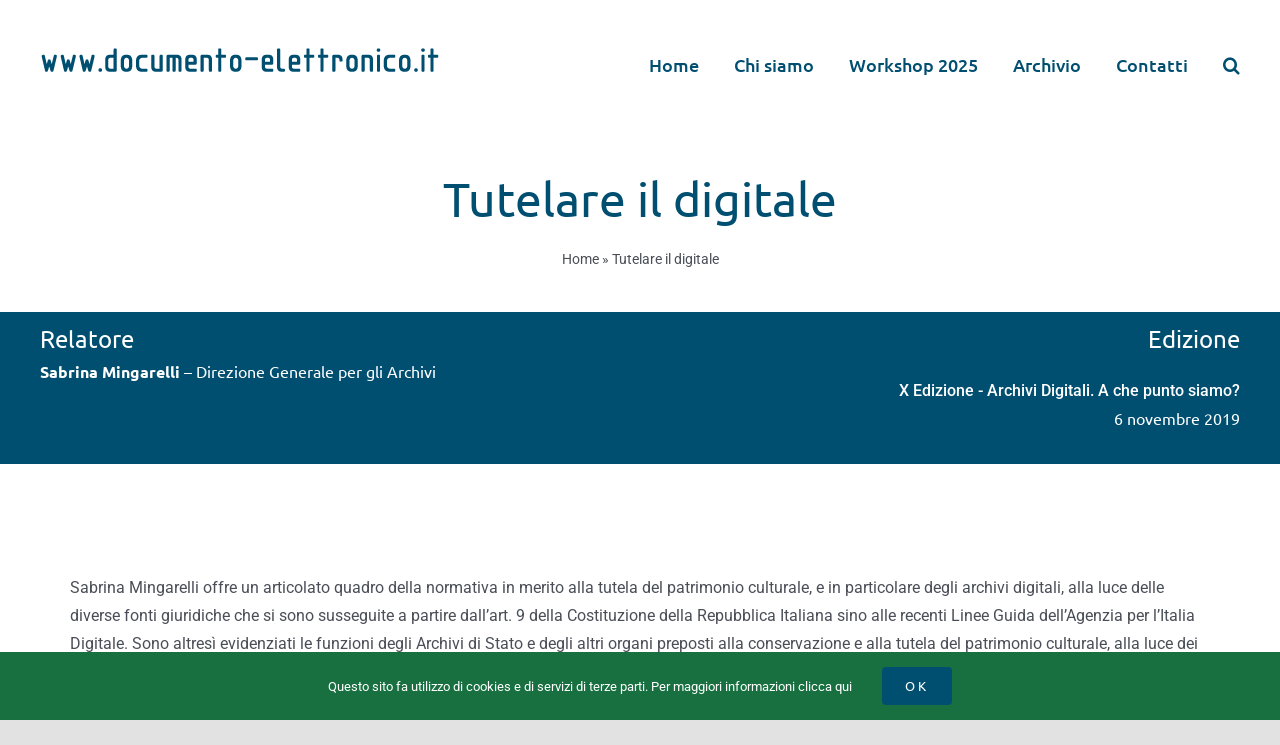

--- FILE ---
content_type: text/css
request_url: https://www.documento-elettronico.it/wp-content/themes/Avada-Child-Theme/style.css?ver=6.9
body_size: 298
content:
/*
Theme Name: Avada Child
Description: Child theme for Avada theme
Author: ThemeFusion
Author URI: https://theme-fusion.com
Template: Avada
Version: 1.0.0
Text Domain:  Avada
*/


.archiviows .fusion-image-wrapper .fusion-rollover .fusion-rollover-content .fusion-rollover-title {
font-size: 18px !Important;
color: #fff !Important;

}


.listarelatori .entry-title  {margin-bottom: 5px !important; }


.listarelatori .fusion-meta-info {margin-top: 5px !important; }


.autori h5 a:link, .autori h5 a:hover {color: #fff; }
